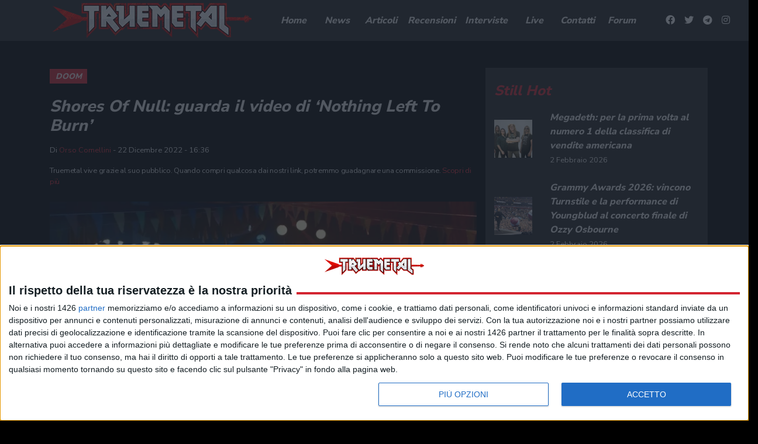

--- FILE ---
content_type: application/javascript; charset=utf-8
request_url: https://www.truemetal.it/wp-content/themes/truemetal/assets/js/search.js?ver=1750325633
body_size: 402
content:

jQuery(document).ready(function() {

   jQuery(".extended_search_link").click(onClickSearchLink);


});


function onClickSearchLink(e)
{
    if (typeof jQuery("#full_page_search").attr("data-initialised") === "undefined") {

        jQuery(".full_page_search_close").click(function(e) {

            jQuery("#full_page_search").removeClass("search_visible");
            jQuery("body, html").removeClass("overflow-hidden");
            e.preventDefault();
            return;


        });

        jQuery("#full_page_search select[name=band_id]").select2({
            ajax: {
                url:"/frontend-requests.php",
                dataType: 'json',
                data: function (params) {

                    console.log(params);
                    params.action = 'band_list';
                    return params;
                }
            },
                width: '100%',
                placeholder: 'Qualsiasi band',
                minimumInputLength: 1,

                dropdownCssClass: "truemetal_select2_dropdown"


        });

        jQuery("#full_page_search select[name=locale_id]").select2({
            ajax: {
                url:"/frontend-requests.php",
                dataType: 'json',
                data: function (params) {

                    console.log(params);
                    params.action='locale_list';
                    return params;
                 }
                },
                width: '100%',
                placeholder: 'Qualsiasi locale',
                minimumInputLength: 1,

            dropdownCssClass: "truemetal_select2_dropdown"


        });


        jQuery("#full_page_search select[name=etichetta_id]").select2({
            ajax: {
                url:"/frontend-requests.php",
                dataType: 'json',
                data: function (params) {

                    params.action = 'etichette_list';
                    return params;
                }
            },
                width: '100%',
                placeholder: 'Qualsiasi etichetta',
                minimumInputLength: 1,
                dropdownCssClass: "truemetal_select2_dropdown"

        });



        jQuery("#full_page_search").attr("data-initialised","1");

    }

    jQuery("body, html").addClass("overflow-hidden");
    jQuery("#full_page_search").addClass("search_visible");


    e.preventDefault();
}
